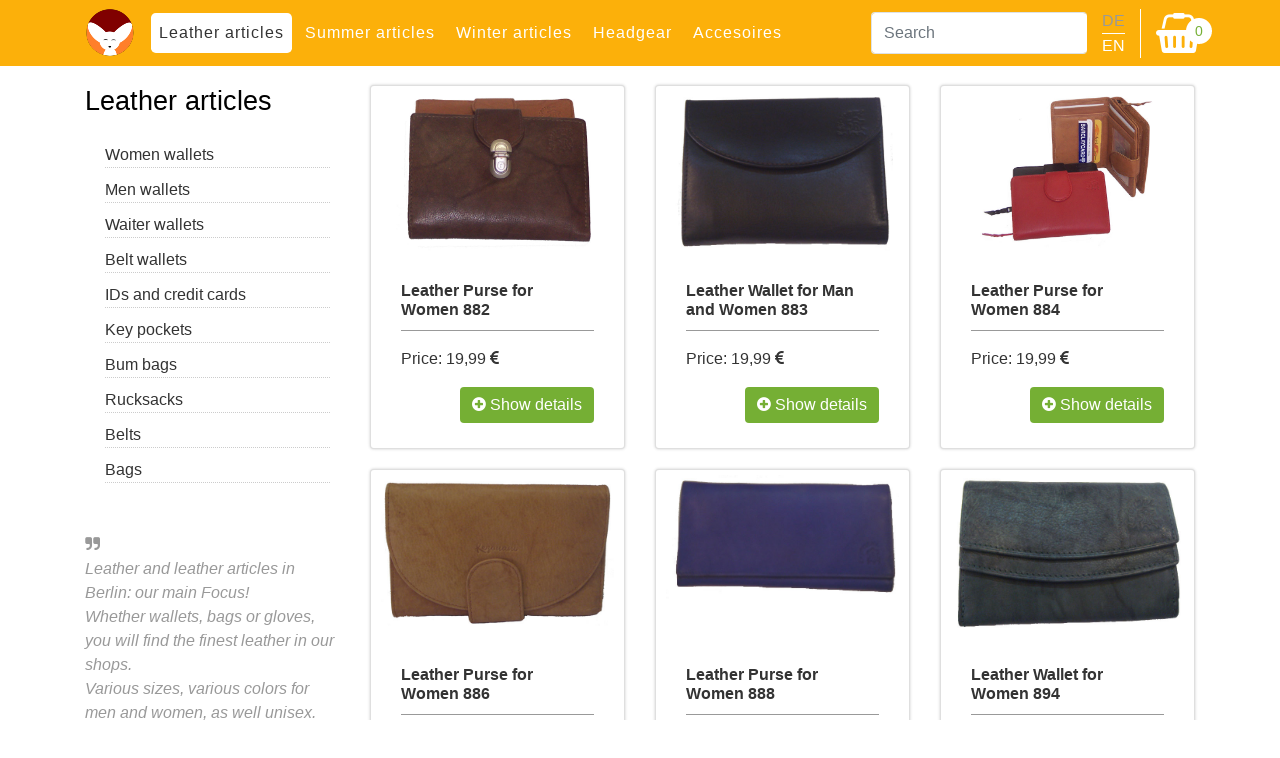

--- FILE ---
content_type: text/html; charset=UTF-8
request_url: https://www.fennek-store.de/en/catalogue/leather-articles
body_size: 2992
content:
<!DOCTYPE html>
<html lang="en">


    <head>
        <meta charset="utf-8">
        <title>    Leather articles -
    Fennek-Store!
</title>

        <meta http-equiv="X-UA-Compatible" content="IE=edge" />
        <meta name="viewport" content="width=device-width, initial-scale=1, shrink-to-fit=no">
        <meta name="keywords" content="Fennek-Store, lederwaren, Sommerwaren, Winterwaren, Kopfbedeckung, Berlin">
        <meta name="description" content="Lederwaren, Saisonwaren & Geschenkartikel in Berlin.">
        <meta name="robots" content="index,follow">
        <meta name="author" content="Fennek-Store">
        <meta name="title" content="Fennek-Store!">

        <meta property="og:type" content="website">
        <meta property="og:url" content="https://www.fennek-store.de/en/catalogue/leather-articles">
        <meta property="og:title" content="Fennek-Store!">
        <meta property="og:description" content="Lederwaren, Saisonwaren & Geschenkartikel in Berlin.">

        <link href="https://www.fennek-store.de/en/catalogue/leather-articles" rel="canonical">
        <link rel="stylesheet" href="https://maxcdn.bootstrapcdn.com/bootstrap/4.0.0/css/bootstrap.min.css" integrity="sha384-Gn5384xqQ1aoWXA+058RXPxPg6fy4IWvTNh0E263XmFcJlSAwiGgFAW/dAiS6JXm" crossorigin="anonymous">
        <link rel="stylesheet" href="https://maxcdn.bootstrapcdn.com/font-awesome/4.7.0/css/font-awesome.min.css">
        <link href="https://fonts.googleapis.com/css?family=Titillium+Web" rel="stylesheet">
        <link rel="stylesheet" href="/css/main.css">
        <link rel="icon" type="image/x-icon" href="/images/favicon.png" />
        
            </head>

    <body>
        <header class="main-header">
            <nav class="navbar fixed-top navbar-expand-lg navbar-dark">
                <div class="container">
                    <a class="navbar-brand" href="/">
                        <img src="/images/logo-fennek-store.png" alt="Fennek-Store Logo" title="Fennek-Store" width="50" height="50">
                    </a>

                    <button class="navbar-toggler navbar-toggler-right" type="button" data-toggle="collapse" data-target="#navbarCollapse" aria-controls="navbarCollapse" aria-expanded="false" aria-label="Toggle navigation">
                        <span class="navbar-toggler-icon"></span>
                    </button>

                    <div class="collapse navbar-collapse" id="navbarCollapse">
                                <ul class="navbar-nav mr-auto">
            
                <li class="nav-item current first">        <a href="/en/catalogue/leather-articles" class="nav-link">Leather articles</a>        
    </li>

    
                <li class="nav-item">        <a href="/en/catalogue/summer-articles" class="nav-link">Summer articles</a>        
    </li>

    
                <li class="nav-item">        <a href="/en/catalogue/winter-articles" class="nav-link">Winter articles</a>        
    </li>

    
                <li class="nav-item">        <a href="/en/catalogue/headgear" class="nav-link">Headgear</a>        
    </li>

    
                <li class="nav-item last">        <a href="/en/catalogue/accesoires" class="nav-link">Accesoires</a>        
    </li>


    </ul>

                        <div class="user-cart form-inline mt-2 mt-md-0">
                            
                            <form class="form-inline mt-2 mt-md-0" method="get" action="/en/find" onsubmit="">
                                <div class="input-group">
                                    <input class="form-control py-2 border-right-0 border" type="search" name="query" placeholder="Search" required pattern=".{3,}" title="3 chars minimum" autocomplete="false" value="">
                                </div>
                            </form>

                            <ul class="languages">
                                <li><a href="/de" class="" title="Deutsch">DE</a></li>
                                <li><a href="/en" class="current" title="English">EN</a></li>
                            </ul>

                            <a href="/en/cart/" class="cart" title="Your Cart 0">
                                <span >0</span>
                                <i class="fa fa-shopping-basket"></i>
                            </a>
                        </div>
                    </div>
                </div>
            </nav>
        </header>
        <main>    <div class="container">
        <div class="row">
            <div class="col-md-3">
                <div class="row">
                    <div class="container">
                        <h1>Leather articles</h1>
                    </div>
                </div>
                                        <ul class="navbar-subcategory" data-cat-label="--- Categories ---">
            
                <li class="first">        <a href="/en/catalogue/leather-articles/women-wallets" class="">Women wallets</a>        
    </li>

    
                <li class="">        <a href="/en/catalogue/leather-articles/men-wallets" class="">Men wallets</a>        
    </li>

    
                <li class="">        <a href="/en/catalogue/leather-articles/waiter-wallets" class="">Waiter wallets</a>        
    </li>

    
                <li class="">        <a href="/en/catalogue/leather-articles/belt-wallets" class="">Belt wallets</a>        
    </li>

    
                <li class="">        <a href="/en/catalogue/leather-articles/ids-and-credit-cards" class="">IDs and credit cards</a>        
    </li>

    
                <li class="">        <a href="/en/catalogue/leather-articles/key-pockets" class="">Key pockets</a>        
    </li>

    
                <li class="">        <a href="/en/catalogue/leather-articles/bum-bags" class="">Bum bags</a>        
    </li>

    
                <li class="">        <a href="/en/catalogue/leather-articles/rucksacks" class="">Rucksacks</a>        
    </li>

    
                <li class="">        <a href="/en/catalogue/leather-articles/belts" class="">Belts</a>        
    </li>

    
                <li class="last">        <a href="/en/catalogue/leather-articles/bags" class="">Bags</a>        
    </li>


    </ul>


                <blockquote class="cat-desc">
                                            <i class="fa fa-quote-right"></i>
                        <p>Leather and leather articles in Berlin: our main Focus!<br />
Whether wallets, bags or gloves, you will find the finest leather in our shops.<br />
Various sizes, various colors for men and women, as well unisex.</p>
                                    </blockquote>
            </div>

            <div class="col-md-9">
                                    <div class="row">
                                                    
<div class="col-lg-4">
    <a href="/en/catalogue/leather-articles/women-wallets/1" class="a-single-item">
        <div class="card single-item">
            
            <div class="img-container">
                <img src="/images/products/c16751fbc757e35077f1b3b069cc1f69.jpeg">
            </div>

            <div class="card-body">
                <h2>Leather Purse for Women 882</h2>
                <p class="card-text">
                    Price: 19,99 <i class="fa fa-euro"></i>
                </p>
                <p class="card-text pull-right">
                    <span class="btn btn-primary">
                        <i class="fa fa-plus-circle"></i>
                        Show details
                    </span>
                </p>
            </div>
        </div>
    </a>
</div>                                                    
<div class="col-lg-4">
    <a href="/en/catalogue/leather-articles/women-wallets/5" class="a-single-item">
        <div class="card single-item">
            
            <div class="img-container">
                <img src="/images/products/8af6c22e50d395d5e31e072bc8786f34.jpeg">
            </div>

            <div class="card-body">
                <h2>Leather Wallet for Man and Women 883</h2>
                <p class="card-text">
                    Price: 19,99 <i class="fa fa-euro"></i>
                </p>
                <p class="card-text pull-right">
                    <span class="btn btn-primary">
                        <i class="fa fa-plus-circle"></i>
                        Show details
                    </span>
                </p>
            </div>
        </div>
    </a>
</div>                                                    
<div class="col-lg-4">
    <a href="/en/catalogue/leather-articles/women-wallets/6" class="a-single-item">
        <div class="card single-item">
            
            <div class="img-container">
                <img src="/images/products/dec157f312b793256f77b7b40a15b19f.jpeg">
            </div>

            <div class="card-body">
                <h2>Leather Purse for Women 884</h2>
                <p class="card-text">
                    Price: 19,99 <i class="fa fa-euro"></i>
                </p>
                <p class="card-text pull-right">
                    <span class="btn btn-primary">
                        <i class="fa fa-plus-circle"></i>
                        Show details
                    </span>
                </p>
            </div>
        </div>
    </a>
</div>                                                    
<div class="col-lg-4">
    <a href="/en/catalogue/leather-articles/women-wallets/7" class="a-single-item">
        <div class="card single-item">
            
            <div class="img-container">
                <img src="/images/products/8f7d8e981c362b5c5d0036e74c116ee3.jpeg">
            </div>

            <div class="card-body">
                <h2>Leather Purse for Women 886</h2>
                <p class="card-text">
                    Price: 19,99 <i class="fa fa-euro"></i>
                </p>
                <p class="card-text pull-right">
                    <span class="btn btn-primary">
                        <i class="fa fa-plus-circle"></i>
                        Show details
                    </span>
                </p>
            </div>
        </div>
    </a>
</div>                                                    
<div class="col-lg-4">
    <a href="/en/catalogue/leather-articles/women-wallets/8" class="a-single-item">
        <div class="card single-item">
            
            <div class="img-container">
                <img src="/images/products/4f69a8e980beeb3d14f827bc5581d4ea.jpeg">
            </div>

            <div class="card-body">
                <h2>Leather Purse for Women 888</h2>
                <p class="card-text">
                    Price: 19,99 <i class="fa fa-euro"></i>
                </p>
                <p class="card-text pull-right">
                    <span class="btn btn-primary">
                        <i class="fa fa-plus-circle"></i>
                        Show details
                    </span>
                </p>
            </div>
        </div>
    </a>
</div>                                                    
<div class="col-lg-4">
    <a href="/en/catalogue/leather-articles/women-wallets/10" class="a-single-item">
        <div class="card single-item">
            
            <div class="img-container">
                <img src="/images/products/b41de26ed9da5a2b9205c1e6972e9d14.jpeg">
            </div>

            <div class="card-body">
                <h2>Leather Wallet for Women 894</h2>
                <p class="card-text">
                    Price: 14,99 <i class="fa fa-euro"></i>
                </p>
                <p class="card-text pull-right">
                    <span class="btn btn-primary">
                        <i class="fa fa-plus-circle"></i>
                        Show details
                    </span>
                </p>
            </div>
        </div>
    </a>
</div>                                                    
<div class="col-lg-4">
    <a href="/en/catalogue/leather-articles/women-wallets/11" class="a-single-item">
        <div class="card single-item">
            
            <div class="img-container">
                <img src="/images/products/547cbe0b25be9ed190f6bdf3c2f93a84.jpeg">
            </div>

            <div class="card-body">
                <h2>Leather Purse for Women 896</h2>
                <p class="card-text">
                    Price: 14,99 <i class="fa fa-euro"></i>
                </p>
                <p class="card-text pull-right">
                    <span class="btn btn-primary">
                        <i class="fa fa-plus-circle"></i>
                        Show details
                    </span>
                </p>
            </div>
        </div>
    </a>
</div>                                                    
<div class="col-lg-4">
    <a href="/en/catalogue/leather-articles/women-wallets/18" class="a-single-item">
        <div class="card single-item">
            
            <div class="img-container">
                <img src="/images/products/efb9aef7643b031fba8a32b5512509ba.jpeg">
            </div>

            <div class="card-body">
                <h2>Leather Purse for women 1057</h2>
                <p class="card-text">
                    Price: 19,99 <i class="fa fa-euro"></i>
                </p>
                <p class="card-text pull-right">
                    <span class="btn btn-primary">
                        <i class="fa fa-plus-circle"></i>
                        Show details
                    </span>
                </p>
            </div>
        </div>
    </a>
</div>                                                    
<div class="col-lg-4">
    <a href="/en/catalogue/leather-articles/women-wallets/19" class="a-single-item">
        <div class="card single-item">
            
            <div class="img-container">
                <img src="/images/products/446ced041bf3f6d380c740272558f724.jpeg">
            </div>

            <div class="card-body">
                <h2>Leather Purse for Women 1058</h2>
                <p class="card-text">
                    Price: 19,99 <i class="fa fa-euro"></i>
                </p>
                <p class="card-text pull-right">
                    <span class="btn btn-primary">
                        <i class="fa fa-plus-circle"></i>
                        Show details
                    </span>
                </p>
            </div>
        </div>
    </a>
</div>                                                    
<div class="col-lg-4">
    <a href="/en/catalogue/leather-articles/women-wallets/20" class="a-single-item">
        <div class="card single-item">
            
            <div class="img-container">
                <img src="/images/products/b78729798d8169d060d94b328e1692fa.jpeg">
            </div>

            <div class="card-body">
                <h2>Leather Purse for Women 1059</h2>
                <p class="card-text">
                    Price: 14,99 <i class="fa fa-euro"></i>
                </p>
                <p class="card-text pull-right">
                    <span class="btn btn-primary">
                        <i class="fa fa-plus-circle"></i>
                        Show details
                    </span>
                </p>
            </div>
        </div>
    </a>
</div>                                                    
<div class="col-lg-4">
    <a href="/en/catalogue/leather-articles/women-wallets/21" class="a-single-item">
        <div class="card single-item">
            
            <div class="img-container">
                <img src="/images/products/a7de75b6c84c2ae1266344db8af9715e.jpeg">
            </div>

            <div class="card-body">
                <h2>Leather Purse for Women 1063</h2>
                <p class="card-text">
                    Price: 19,99 <i class="fa fa-euro"></i>
                </p>
                <p class="card-text pull-right">
                    <span class="btn btn-primary">
                        <i class="fa fa-plus-circle"></i>
                        Show details
                    </span>
                </p>
            </div>
        </div>
    </a>
</div>                                                    
<div class="col-lg-4">
    <a href="/en/catalogue/leather-articles/women-wallets/43" class="a-single-item">
        <div class="card single-item">
            
            <div class="img-container">
                <img src="/images/products/5540df884b5c5e614ce21966396cf2bb.jpeg">
            </div>

            <div class="card-body">
                <h2>Suede Leather Purse for Women</h2>
                <p class="card-text">
                    Price: 14,99 <i class="fa fa-euro"></i>
                </p>
                <p class="card-text pull-right">
                    <span class="btn btn-primary">
                        <i class="fa fa-plus-circle"></i>
                        Show details
                    </span>
                </p>
            </div>
        </div>
    </a>
</div>                                            </div>
                            </div>
        </div>
    </div>
</main>
        <footer class="main-footer text-muted">
            <div class="container">
                <div class="row">
                    <div class="col-md-4">
                                <ul class="footer-nav">
            
                <li class="first">        <a href="/en/page/about-us" class="">About us</a>        
    </li>

    
                <li class="">        <a href="/en/page/payment-and-delivery" class="">Payment and Delivery</a>        
    </li>

    
                <li class="last">        <a href="/en/page/imprint" class="">Imprint</a>        
    </li>


    </ul>

                    </div>
                    <div class="col-md-4">
                        <p class="copyright text-white">
                            <small>&copy; 2026 Copyright Fennek-Store.de - All Rights reserved</small>
                        </p>
                    </div>
                    <div class="col-md-4 socials">
                        <a href="https://www.facebook.com/Fennek-Store-101151712019477" target="_blank">
                            <i class="fa fa-facebook-official" title="Fennek-Store Facebook page"></i>
                        </a>
                    </div>
                </div>
            </div>
        </footer>

        <script src="https://ajax.googleapis.com/ajax/libs/jquery/3.3.1/jquery.min.js"></script>
        <!--
        <script src="https://code.jquery.com/jquery-3.2.1.slim.min.js" integrity="sha384-KJ3o2DKtIkvYIK3UENzmM7KCkRr/rE9/Qpg6aAZGJwFDMVNA/GpGFF93hXpG5KkN" crossorigin="anonymous"></script>
        -->
        <script src="https://cdnjs.cloudflare.com/ajax/libs/popper.js/1.12.9/umd/popper.min.js" integrity="sha384-ApNbgh9B+Y1QKtv3Rn7W3mgPxhU9K/ScQsAP7hUibX39j7fakFPskvXusvfa0b4Q" crossorigin="anonymous"></script>
        <script src="https://maxcdn.bootstrapcdn.com/bootstrap/4.0.0/js/bootstrap.min.js" integrity="sha384-JZR6Spejh4U02d8jOt6vLEHfe/JQGiRRSQQxSfFWpi1MquVdAyjUar5+76PVCmYl" crossorigin="anonymous"></script>

        <script src="/js/app.js"></script>
        
        <div id="overlay">
            <img src="/../images/loading.gif" alt="Loading img">
        </div>
    </body>

</html>


--- FILE ---
content_type: text/css
request_url: https://www.fennek-store.de/css/main.css
body_size: 1726
content:
body {
    background: #fff;
    font-family: Arial, Helvetica, sans-serif;
    color: #000;
}

main {
    min-height: 80rem;
    padding: 20px 0;
}

header.main-header {
    background: #fcb00a;
    height: 65px;
}

h1 {
    font-size: 1.7rem !important;
    margin-bottom: 1rem;
}

h2 {
    font-size: 1.2rem !important;
    margin-bottom: 1rem;
}

a {
    color: #75af34;
}

a:hover {
    color: #90cd37;
}

footer.main-footer {
    background: #75af34;
    padding: 15px 0;
}
.fa-facebook-official,
.fa-twitter {
    font-size: 48px;
    margin-left: 30px;
    float: right;
    color: #fff;
}
.footer-nav {
    list-style: none;
}
.footer-nav a {
    color: #fff;
}
.navbar {
    background: #fcb00a;
}
.navbar-nav .nav-item {
    margin-right: 5px;
}
.navbar-nav a.nav-link {
    color: #fff !important;
    letter-spacing: 1px;
    border-radius: .3rem;
    -webkit-transition: all .2s ease-in-out;
    -o-transition: all .2s ease-in-out;
    transition: all .2s ease-in-out;
}
.navbar-nav a.nav-link:hover,
.nav-item.current a.nav-link {
    color: #333 !important;
    background: #fff;
}
.navbar .user-cart > a {
    margin-left: 10px;
    position: relative;
    padding: 2px 5px;
    border-radius: .3rem;
    width: 44px;
    height: 44px;
    text-align: center;
}

.navbar .user-cart > a.logged i {
    color: #f56f22;
}

.navbar .user-cart a span {
    position: absolute;
    top: 10px;
    left: 38px;
    font-size: 14px;
    background: #fff;
    width: 20px;
    height: 20px;
    border-radius: 50%;
    box-shadow: 0 0 0 3px #fff;
}

.navbar-brand {
    padding-bottom: 0;
    padding-top: 0;
}

.navbar .user-cart a span.active {
    background: red;
    color: #fff;
}
.navbar .user-cart a i {
    color: #fff;
    font-size: 2.5rem;
}

.languages {
    margin: 0;
    padding: 0 15px;
    list-style: none;
    border-right: 1px solid #fff;
}
.languages li:first-child {
    border-bottom: 1px solid #fff;
}

.languages a {
    color: #999;
}
.languages a:hover,
.languages a.current {
    color: #fff;
    text-decoration: none;
}


.start-page {
    background: url("../images/bg.jpg") center top no-repeat;
    margin: -20px 0 50px 0;
    padding: 50px 0;
    object-fit: cover;
}
.start-page .intro {
    background: rgba(255,255,255,.9);
    width: 100%;
    padding: 20px;
    border-radius: .5rem;
    margin-bottom: 50px;
}

.start-page .categories a {
    color: #333;
}
.start-page .categories a:hover {
    text-decoration: none;
}

.start-page .category {
    background: rgba(255,255,255,.8);
    height: 360px;
    border-radius: 100%;
    text-align: center;
    vertical-align: middle;
    line-height: 360px;
    font-size: 2rem;
    box-shadow: 0 0 2px #999;
}

.start-page .category:hover {
    background: rgba(254,111,34,.3);
    color: #fff;
}

.start-seo {
    background: #eee;
    padding: 20px;
    overflow: auto;
}

.start-page h1 {
    font-family: 'Titillium Web', sans-serif;
    letter-spacing: 3px;
    text-transform: uppercase;
}
.jumbotron h2 {
    margin-bottom: 30px;
}

.btn-primary {
    background: #75af34;
    border: none;
}
.btn-primary:hover {
    background: #90cd37;
}


.single-item {
    padding: 5px 10px;
    box-shadow: 0 0 3px #ccc;
    margin-bottom: 20px;
}
.a-single-item, .a-single-item:hover {
    color: #333;
    text-decoration: none;
}

.single-item h2 {
    font-size: 1rem;
    font-weight: 600;
    min-height: 50px;
    border-bottom: 1px solid #999;
    font-size: 1rem !important;
}

.img-container {
    height: 160px;
    margin-bottom: 10px;
}

.img-container.homepage {
    height: 200px;
}
.img-container img {
    max-width: 100%;
    max-height: 100%;
    margin: auto;
    display: block;
}

.product-details {
    margin-top: 20px;
}

.card-header h1 {
    font-size: 1.5em;
}

.navbar-subcategory {
    padding: 10px 10px 10px 20px;
    list-style: none;
    margin-bottom: 30px;
}

.navbar-subcategory li {
    border-bottom: 1px dotted #ccc;
    margin-bottom: 10px;
}
.navbar-subcategory li a {
    color: #333;
}
.navbar-subcategory li a:hover,
.navbar-subcategory li.current a {
    color: #75af34;
}

.cat-desc {
    color: #999;
    font-style: italic;
}

.carousel-item {
    text-align: center;
    height: 400px;
}

.carousel-img {
    max-width: 100%;
    max-height: 100%;
    margin: auto;
    display: block;
}

#overlay {
    background: rgba(0,0,0,.7);
    width: 100%;
    height: 100%;
    position: absolute;
    left: 0;
    right: 0;
    top: 0;
    bottom: 0;
    z-index: 99999;
    display: none;
}

#overlay img {
    display: block;
    margin: 100px auto;
}

.btn-paypal {
    background: #fcb00a url(../images/paypal-icon.png) no-repeat;
    height: 54px;
    padding-left: 60px;
    color: #fff;
    font-weight: 700;
    font-size: 1.7em;
    box-shadow: 1px 2px 3px #999;
}
.btn-paypal:hover {
    background-color: #007bc2;
    color: #fff;
}

.form-group {
    overflow: hidden;
}

#search {

}
#query {
    width: 280px;
    border: 2px solid #ccc;
    border-radius: .25rem;
    font-size: 16px;
    background: #fff url('../images/searchicon.png') no-repeat 10px 10px;
    padding: 6px 20px 6px 40px;
    -webkit-transition: width 0.4s ease-in-out;
    transition: width 0.4s ease-in-out;
}

.product-cart-form {
    padding: 10px;
    margin-top: 20px;
    float: right;
    background: #000;
    color: #fff;
}
.product-cart-form .form-group {
    margin-left: 10px;
}

.carousel-control-next,
.carousel-control-prev {
    background: #000;
    width: 10%;
}

img.page-img {
    width: 300px;
    float: right;
    margin-right: 10px;
}

#subcat-list {
    display: none;
}

@media (min-width:1025px) { /* big landscape tablets, laptops, and desktops */

    /*
    .navbar-subcategory {
        position: relative;
        top: -40px;
        padding-top: 40px;
        min-height: 300px;
    }
    */
}
@media only screen and (min-width : 320px) and (max-width : 1024px) {

}

/* Smartphones (portrait and landscape) ----------- */
@media only screen and (min-width : 320px) and (max-width : 480px) {
    #subcat-list {
        display: block;
    }
    .navbar-subcategory {
        display: none;
    }
    .navbar-nav a.nav-link {
        background: transparent;
        border-bottom: 1px solid #ccc;
        border-radius: 0;
    }

    .fa-facebook-official, .fa-twitter {
        float: none;
    }
    .copyright {
        text-align: center;
    }

    .socials {
        text-align: center;
    }

    .carousel-img {
        width: 100%;
    }

    img.page-img {
        width: 100px;
    }

    .carousel-item {
        height: auto;
    }
}


@media only screen and (min-width : 480px) and (max-width : 768px) {

}

@media only screen and (min-width : 768px) and (max-width : 1024px) {

}

/*b0b04d
@media screen
and (min-width: 1200px)
and (max-width: 1600px)
and (-webkit-min-device-pixel-ratio: 1) {
    .jumbotron { background-position-x: 510px}
}
*/

/* Smartphones (portrait and landscape) ----------- */
/*
@media only screen and (min-width : 320px) and (max-width : 480px) {
    .jumbotron { background-position-x: -400px}
    .jumbotron h1 { font-size: 2.5rem; margin-top: 40px}
    .jumbotron p { width: 65%}
}
@media only screen and (min-width : 480px) and (max-width : 768px) {
    .jumbotron { background-position-x: -150px}
    .jumbotron h1 { font-size: 2.5rem; margin-top: 40px}
    .jumbotron p { width: 65%}
}
@media only screen and (min-width : 768px) and (max-width : 1024px) {
    .jumbotron { background-position-x: -50px}
    .jumbotron h1 { font-size: 2.5rem; margin-top: 40px}
    .jumbotron p { width: 65%}
}
*/

--- FILE ---
content_type: text/javascript
request_url: https://www.fennek-store.de/js/app.js
body_size: 130
content:
$(document).ready(function() {
    let $list   = $('.navbar-subcategory'),
        $select = $('<select name="subcat-list" id="subcat-list" size="1" />');

    $select.append($('<option />').html($list.data('cat-label')));
    $list.children('li').each(function(index) {
        let $link = $(this).find('a'),
            url = $link.attr('href'),
            selected = location.pathname.indexOf(url) !== -1 ? 'selected' : '';
        $select.append($('<option '+selected+'/>').attr('value', url).html($link.text()));
    });

    $list.after($select);

    $select.on('change', function (){
       location.href = $(this).val();
    });
});